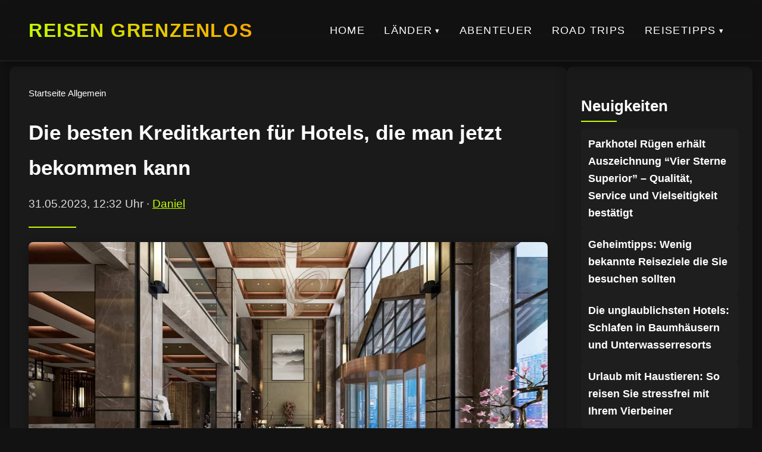

--- FILE ---
content_type: text/html; charset=UTF-8
request_url: https://reisen-grenzenlos.de/allgemein/die-besten-kreditkarten-fuer-hotels-die-man-jetzt-bekommen-kann/
body_size: 4609
content:
<!DOCTYPE html><html lang="de"><head><meta charset="utf-8"><meta name="viewport" content="width=device-width, initial-scale=1"><title>Die besten Kreditkarten für Hotels, die man jetzt bekommen kann</title><meta name="robots" content="index, follow"><link rel="canonical" href="https://reisen-grenzenlos.de/allgemein/die-besten-kreditkarten-fuer-hotels-die-man-jetzt-bekommen-kann/"><meta property="og:type" content="website"><meta property="og:title" content="Die besten Kreditkarten für Hotels, die man jetzt bekommen kann"><meta property="og:description" content=""><meta property="og:image" content="https://reisen-grenzenlos.de/wp-content/uploads/2023/05/Die-besten-Kreditkarten-fuer-Hotels-die-man-jetzt-bekommen-kann.jpeg"><meta property="og:url" content="https://reisen-grenzenlos.de/allgemein/die-besten-kreditkarten-fuer-hotels-die-man-jetzt-bekommen-kann/"><meta name="twitter:card" content="summary_large_image"><meta name="twitter:title" content="Die besten Kreditkarten für Hotels, die man jetzt bekommen kann"><meta name="twitter:description" content=""><meta name="twitter:image" content="https://reisen-grenzenlos.de/wp-content/uploads/2023/05/Die-besten-Kreditkarten-fuer-Hotels-die-man-jetzt-bekommen-kann.jpeg"><meta name="generator" content="VeloCore.at/wp"> <script type="application/ld+json">{
"@context": "https://schema.org",
"@type": "WebSite",
"url": "https://reisen-grenzenlos.de/allgemein/die-besten-kreditkarten-fuer-hotels-die-man-jetzt-bekommen-kann/",
"name": "Reisen Grenzenlos",
"description": "",
"publisher": {
"@type": "Organization",
"name": "Reisen Grenzenlos",
"logo": {
"@type": "ImageObject",
"url": ""
}
}
}</script> <link rel="icon" href="https://reisen-grenzenlos.de/wp-content/themes/salzburg-theme-complete-2/img/favicon.ico" type="image/x-icon"><link rel="stylesheet" href="https://reisen-grenzenlos.de/wp-content/cache/autoptimize/autoptimize_single_22bbd6e878e07d8bdb3751135ef80769.php" blocking="render"><style>:root {
--color-primary: #1a1a1a;--color-secondary: #c0ff00;--color-accent: #ffa100;--color-background: #121212;--color-text: #e0e0e0;--color-heading: #ffffff;--color-border: #2a2a2a;--color-hover: #1e1e1e;--shadow-soft: 0 6px 20px rgba(0,0,0,0.3);--shadow-glow: 0 0 15px rgb(108 212 55 / 30%);}</style></head><body><header class="site-header"><div class="header-container"><div class="logo"> <a href="/"> <span class="site-name">Reisen Grenzenlos</span> </a></div> <button class="menu-toggle" aria-label="Hauptnavigation" aria-expanded="false"> <span class="menu-icon"></span> </button><nav class="main-nav" aria-label="Hauptnavigation"><ul class="menu-root"><li class="no-children"><a href="https://reisen-grenzenlos.de/">Home</a></li><li class="has-children"><a href="#" aria-haspopup="true" aria-expanded="false">Länder</a><ul class="submenu depth-1"><li class="has-children"><a href="https://reisen-grenzenlos.de/reisen/united-states/" aria-haspopup="true" aria-expanded="false">USA</a><ul class="submenu depth-2"><li class="no-children"><a href="https://reisen-grenzenlos.de/reisen/northeast-usa/">Nordost USA</a></li><li class="no-children"><a href="https://reisen-grenzenlos.de/reisen/southeast-usa/">Südost USA</a></li><li class="no-children"><a href="https://reisen-grenzenlos.de/reisen/southwest-usa/">Südwest USA</a></li><li class="no-children"><a href="https://reisen-grenzenlos.de/reisen/midwest-usa/">Mittelwesten USA</a></li><li class="no-children"><a href="https://reisen-grenzenlos.de/reisen/west-usa-mountains/">West USA (Gebirge)</a></li><li class="no-children"><a href="https://reisen-grenzenlos.de/reisen/pacific-usa/">Pazifik USA</a></li></ul></li><li class="no-children"><a href="https://reisen-grenzenlos.de/reisen/canada/">Kanada</a></li><li class="no-children"><a href="https://reisen-grenzenlos.de/reisen/italy/">Italien</a></li><li class="no-children"><a href="https://reisen-grenzenlos.de/reisen/thailand/">Thailand</a></li><li class="no-children"><a href="https://reisen-grenzenlos.de/reisen/england/">England</a></li><li class="no-children"><a href="https://reisen-grenzenlos.de/reisen/ireland/">Ireland</a></li><li class="no-children"><a href="https://reisen-grenzenlos.de/reisen/greece/">Greece</a></li><li class="no-children"><a href="https://reisen-grenzenlos.de/reisen/switzerland/">Switzerland</a></li></ul></li><li class="no-children"><a href="https://reisen-grenzenlos.de/reisen/adventure-travel/">Abenteuer</a></li><li class="no-children"><a href="https://reisen-grenzenlos.de/reisen/road-trips/">Road Trips</a></li><li class="has-children"><a href="https://reisen-grenzenlos.de/reisen/travel-tips/" aria-haspopup="true" aria-expanded="false">Reisetipps</a><ul class="submenu depth-1"><li class="no-children"><a href="https://reisen-grenzenlos.de/reisen/travel-planning/">Reiseplanung</a></li><li class="no-children"><a href="https://reisen-grenzenlos.de/reisen/city-guides/">Städteführer</a></li></ul></li></ul></nav></div></header> <script defer src="[data-uri]"></script> <main><div class="contentwrapper"><div class="maincontent"><header class="subheader"><div class="subheader__inner"><nav class="breadcrumb" aria-label="Brotkrumen" itemscope itemtype="https://schema.org/BreadcrumbList"> <span itemprop="itemListElement" itemscope itemtype="https://schema.org/ListItem"> <a href="/" itemprop="item"> <span itemprop="name">Startseite</span> </a><meta itemprop="position" content="1"> </span> <span class="sep">/</span> <span itemprop="itemListElement" itemscope itemtype="https://schema.org/ListItem"> <a href="/reisen/allgemein/" itemprop="item"> <span itemprop="name">Allgemein</span> </a><meta itemprop="position" content="2"> </span></nav><h1 id="article-headline" itemprop="headline">Die besten Kreditkarten für Hotels, die man jetzt bekommen kann</h1><p class="author_top"> <time id="article-date" datetime="2023-05-31T12:32:38+00:00" itemprop="datePublished">31.05.2023, 12:32 Uhr</time> · <a href="/author/wom87/">Daniel</a></p></div></header><article class="article-content" itemscope itemtype="https://schema.org/Article" itemref="article-headline article-date article-author"><meta itemprop="dateModified" content="2023-05-31T12:32:38+00:00"><figure class="featured-image"> <img src="https://reisen-grenzenlos.de/wp-content/uploads/2023/05/Die-besten-Kreditkarten-fuer-Hotels-die-man-jetzt-bekommen-kann.jpeg" 
alt="Die besten Kreditkarten für Hotels, die man jetzt bekommen kann" 
width="1350" 
height="790" 
itemprop="image"
loading="lazy"></figure><div itemprop="articleBody"><p>Die besten Hotelkreditkarten, die Sie jetzt bekommen sollten</p><p>Immer mehr Menschen nutzen Kreditkarten nicht nur als Zahlungsmittel im Alltag, sondern auch als Sammelobjekt von Treuepunkten oder Meilen. Eine Kategorie von Kreditkarten, die in den letzten Jahren immer beliebter geworden sind, sind Hotelkreditkarten. Diese Art von Kreditkarten bietet eine Reihe von Vorteilen, wie zum Beispiel den Zugang zu exklusiven Angebote und Rabatten in Hotels, die Möglichkeit, Punkte zu sammeln, die gegen Übernachtungen und andere Vorteile eingelöst werden können, und vieles mehr.</p><p>In diesem Artikel stellen wir Ihnen die besten Hotelkreditkarten vor, die Sie jetzt bekommen sollten, um das Beste aus Ihrem nächsten Hotelurlaub herauszuholen.</p><p>1. Hilton Honors American Express Surpass Card</p><p>Die Hilton Honors American Express Surpass Card ist eine der besten Kreditkarten für Hilton-Urlauber. Mit dieser Karte erhalten Sie eine Willkommensprämie von 130.000 Punkten, wenn Sie innerhalb von sechs Monaten nach Erhalt der Karte mindestens 2.000 US-Dollar ausgeben. Davon abgesehen erhalten Sie 12 Punkte pro ausgegebenem US-Dollar in teilnehmenden Hilton-Hotels, 6 Punkte pro Dollar bei Supermärkten und Restaurants in den USA und 3 Punkte pro Dollar für alle anderen Einkäufe.</p><p>Zu den anderen Vorteilen der Hilton Honors American Express Surpass Card gehören eine kostenlose Hilton Gold-Mitgliedschaft, kostenlose Wochenendnächte in Hilton-Hotels, wenn Sie regelmäßig mit der Karte einkaufen und eine Priority-Pass-Mitgliedschaft, die Ihnen Zugang zu über 1.200 Flughafen-Lounges weltweit bietet.</p><p>2. World of Hyatt Credit Card</p><p>Die World of Hyatt Credit Card ist eine weitere hervorragende Wahl für alle, die regelmäßig in Hyatt-Hotels übernachten. Mit dieser Karte erhalten Sie eine Willkommensprämie von bis zu 60.000 Punkten, wenn Sie innerhalb der ersten sechs Monate nach Erhalt der Karte mindestens 3.000 US-Dollar ausgeben.</p><p>Zu den weiteren Vorteilen der World of Hyatt Credit Card gehören 9 Punkte pro ausgegebenem US-Dollar in Hyatt-Hotels, 2 Punkte pro Dollar bei Restaurants, Fitnessstudios und Fitnesszentren und 1 Punkt pro Dollar für alle anderen Einkäufe. Wenn Sie jedes Jahr mindestens 5.000 US-Dollar mit der Karte ausgeben, erhalten Sie außerdem eine kostenlose Übernachtung in einem Hyatt-Hotel.</p><p>3. Marriott Bonvoy Brilliant American Express Card</p><p>Wenn Sie regelmäßig in Marriott-Hotels übernachten, ist die Marriott Bonvoy Brilliant American Express Card eine der besten Kreditkarten, die Sie bekommen können. Mit dieser Karte erhalten Sie eine Willkommensprämie von bis zu 125.000 Punkten, wenn Sie innerhalb der ersten drei Monate mindestens 5.000 US-Dollar ausgeben.</p><p>Zu den weiteren Vorteilen der Marriott Bonvoy Brilliant American Express Card gehören 6 Punkte pro ausgegebenem US-Dollar in Marriott-Hotels, 3 Punkte pro Dollar bei Restaurants und Fluggesellschaften und 2 Punkte pro Dollar für alle anderen Einkäufe. Wenn Sie jedes Jahr mindestens 75.000 US-Dollar mit der Karte ausgeben, erhalten Sie außerdem eine kostenlose Übernachtung in einem Marriott-Hotel.</p><p>4. IHG Rewards Club Premier Credit Card</p><p>Die IHG Rewards Club Premier Credit Card ist eine großartige Option für alle, die in den Hotels von InterContinental, Holiday Inn und anderen Marken des Unternehmens übernachten. Mit dieser Karte können Sie eine Willkommensprämie von bis zu 140.000 Punkten erhalten, wenn Sie innerhalb der ersten drei Monate mindestens 3.000 US-Dollar ausgeben.</p><p>Zu den weiteren Vorteilen der IHG Rewards Club Premier Credit Card gehören 25 Punkte pro ausgegebenem US-Dollar in IHG-Hotels, 2 Punkte pro Dollar bei Tankstellen, Supermärkten und Restaurants und 1 Punkt pro Dollar für alle anderen Einkäufe. Wenn Sie jedes Jahr mindestens 20.000 US-Dollar mit der Karte ausgeben, erhalten Sie auch eine kostenlose Übernachtung in einem IHG-Hotel.</p><p>5. The Platinum Card® von American Express</p><p>Obwohl es keine spezifische Hotelkreditkarte ist, ist The Platinum Card von American Express eine großartige Wahl für Reisende, die in vielen verschiedenen Hotels übernachten. Mit dieser Karte erhalten Sie eine Willkommensprämie von 100.000 Punkten, wenn Sie innerhalb der ersten sechs Monate mindestens 6.000 US-Dollar ausgeben.</p><p>Zu den Vorteilen von The Platinum Card von American Express gehören ein jährliches Guthaben von 200 US-Dollar für Reisekosten, der Zugang zu über 1.200 Flughafen-Lounges weltweit, eine kostenlose Global Entry- oder TSA PreCheck-Mitgliedschaft und viele andere Vorteile.</p><p>Fazit</p><p>Es gibt viele verschiedene Hotelkreditkarten auf dem Markt, aber die oben genannten sind einige der besten. Wenn Sie regelmäßig in Hotels übernachten, lohnt es sich, eine oder mehrere dieser Kreditkarten zu bekommen, um das Beste aus Ihren Hotelübernachtungen herauszuholen. Durch den Einsatz einer Hotelkreditkarte können Sie Punkte und Meilen sammeln, exklusive Angebote und Rabatte nutzen und viele andere Vorteile genießen.</p></div></article><div id="article-author" class="author-box" itemprop="author" itemscope itemtype="https://schema.org/Person"><meta itemprop="url" content="/author/wom87/"> <img src="https://reisen-grenzenlos.de/wp-content/uploads/2025/11/favicon-1-31.png" alt="Daniel" class="author-avatar" itemprop="image" width="500" height="500" loading="lazy"><div class="author-info"><h3 itemprop="name">Daniel</h3><p itemprop="description"></p><div class="author-social"> <a href="mailto:daniel@wom87.de">E-Mail</a></div></div></div></div><aside class="sidebar"><div class="sidebar_box"><h2>Neuigkeiten</h2><ul class="grid grid--no-numbering"><li class="card card-xs" itemscope itemtype="https://schema.org/Article"> <a href="https://reisen-grenzenlos.de/allgemein/parkhotel-ruegen-erhaelt-auszeichnung-vier-sterne-superior-qualitaet-service-und-vielseitigkeit-bestaetigt/" itemprop="url"><h3 class="card-xs__title" itemprop="headline">Parkhotel Rügen erhält Auszeichnung “Vier Sterne Superior” – Qualität, Service und Vielseitigkeit bestätigt</h3> </a><meta itemprop="datePublished" content="2025-12-10T13:14:10+00:00"><meta itemprop="image" content="https://reisen-grenzenlos.de/wp-content/uploads/2025/12/prg_469758-scaled.png"></li><li class="card card-xs" itemscope itemtype="https://schema.org/Article"> <a href="https://reisen-grenzenlos.de/adventure-travel/geheimtipps-wenig-bekannte-reiseziele-die-sie-besuchen-sollten/" itemprop="url"><h3 class="card-xs__title" itemprop="headline">Geheimtipps: Wenig bekannte Reiseziele die Sie besuchen sollten</h3> </a><meta itemprop="datePublished" content="2024-02-10T13:00:32+00:00"><meta itemprop="image" content="https://reisen-grenzenlos.de/wp-content/uploads/2024/02/Geheimtipps-Wenig-bekannte-Reiseziele-die-Sie-besuchen-sollten.jpg"></li><li class="card card-xs" itemscope itemtype="https://schema.org/Article"> <a href="https://reisen-grenzenlos.de/adventure-travel/die-unglaublichsten-hotels-schlafen-in-baumhaeusern-und-unterwasserresorts/" itemprop="url"><h3 class="card-xs__title" itemprop="headline">Die unglaublichsten Hotels: Schlafen in Baumhäusern und Unterwasserresorts</h3> </a><meta itemprop="datePublished" content="2024-02-09T13:00:50+00:00"><meta itemprop="image" content="https://reisen-grenzenlos.de/wp-content/uploads/2024/02/Die-unglaublichsten-Hotels-Schlafen-in-Baumhaeusern-und-Unterwasserresorts.jpg"></li><li class="card card-xs" itemscope itemtype="https://schema.org/Article"> <a href="https://reisen-grenzenlos.de/adventure-travel/urlaub-mit-haustieren-so-reisen-sie-stressfrei-mit-ihrem-vierbeiner/" itemprop="url"><h3 class="card-xs__title" itemprop="headline">Urlaub mit Haustieren: So reisen Sie stressfrei mit Ihrem Vierbeiner</h3> </a><meta itemprop="datePublished" content="2024-02-08T13:00:45+00:00"><meta itemprop="image" content="https://reisen-grenzenlos.de/wp-content/uploads/2024/02/Urlaub-mit-Haustieren-So-reisen-Sie-stressfrei-mit-Ihrem-Vierbeiner.jpg"></li><li class="card card-xs" itemscope itemtype="https://schema.org/Article"> <a href="https://reisen-grenzenlos.de/adventure-travel/exotische-reiseziele-versteckte-schaetze-abseits-der-massen/" itemprop="url"><h3 class="card-xs__title" itemprop="headline">Exotische Reiseziele: Versteckte Schätze abseits der Massen</h3> </a><meta itemprop="datePublished" content="2024-02-07T13:00:51+00:00"><meta itemprop="image" content="https://reisen-grenzenlos.de/wp-content/uploads/2024/02/Exotische-Reiseziele-Versteckte-Schaetze-abseits-der-Massen.jpg"></li></ul></div></aside></div></main> <script type="application/ld+json">{
"@context": "https://schema.org",
"@type": "Article",
"name": "Die besten Kreditkarten für Hotels, die man jetzt bekommen kann",
"headline": "Die besten Kreditkarten für Hotels, die man jetzt bekommen kann",
"datePublished": "2024-02-07T13:00:51+00:00",
"dateModified": "2024-02-07T13:00:51+00:00",
"author": {"@type":"Person","name":"Daniel","image":"https://reisen-grenzenlos.de/wp-content/uploads/2025/11/favicon-1-31.png","url":"/author/wom87/","sameAs":["mailto:daniel@wom87.de"]},
"mainEntityOfPage": {
  "@type": "WebPage",
  "@id": "https://reisen-grenzenlos.de/allgemein/die-besten-kreditkarten-fuer-hotels-die-man-jetzt-bekommen-kann/"
},
"articleSection": "Allgemein",
"publisher": {
"@type": "Organization",
"name": "Reisen Grenzenlos",
"logo": {
"@type": "ImageObject",
"url": "",
"width": "0",
"height": "0"
}
},
"image": {
  "@type": "ImageObject",
  "url": "https://reisen-grenzenlos.de/wp-content/uploads/2023/05/Die-besten-Kreditkarten-fuer-Hotels-die-man-jetzt-bekommen-kann.jpeg",
  "width": "800",
  "height": "450"
},
"description": ""
}</script> <footer class="site-footer"><nav class="footer-nav" aria-label="Footer Menu"><ul><li> <a href="https://reisen-grenzenlos.de/"> Startseite</a></li><li> <a href="#"> Über</a></li></ul></nav><div class="footer-copy"><p>&copy; 2026 Reisen Grenzenlos</p></div></footer></body></html>